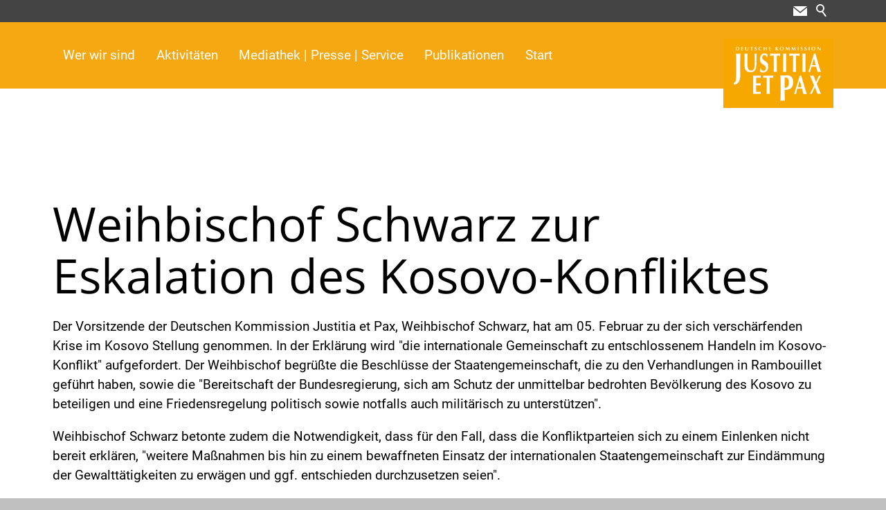

--- FILE ---
content_type: text/html; charset=utf-8
request_url: https://www.justitia-et-pax.de/jp/wGlobal/content/dropdown/wer-wir-sind.php?viewmode=embed
body_size: 1481
content:
<!DOCTYPE html>
<html lang="de"><head></head><body><div id="blockContentFull"><div id="blockContentFullInner"><!--CONTENT:START--><div class="elementSection elementSection_var0  elementSectionPadding_var0 elementSectionMargin_var0 elementSectionInnerWidth_var0 elementSectionBackgroundColor_var0"><div class="sectionInner"> <div class="elementStandard elementContent elementContainerStandard elementContainerStandard_var0  elementContainerStandardPadding_var50 elementContainerStandardColumns_var25252525 elementContainerStandardColumns elementContainerStandardColumns4"> <div class="col col1"><div><div class="elementBox elementBox_var111  elementBoxPadding_var0 firstbox" data-parallaxcontentminwidth="992"><div class="boxInner"> <script>var wHasTextsEasyLanguage = true;</script> <div class="elementHeadline elementHeadline_var0  elementHeadlineAlign_var0 elementHeadlineColor_var92 elementHeadlineLevel_varh5 first-child" id="anchor_02a5a361" data-id="anchor_02a5a361_Kommission" data-waie="1" data-elcpid="c930584385aaa3919d789f731ba2e5c1"><h5 class="he">Kommission</h5></div> <div class="elementLink elementLink_var1 "> <a  data-preventpushstate="1" href="/jp/wer-wir-sind/vorstand/" class=""><span class="linkText">Vorstand</span></a></div> <div class="elementLink elementLink_var1 "> <a  data-preventpushstate="1" href="/jp/wer-wir-sind/kommission/" class=""><span class="linkText">Kommissionsmitglieder</span></a></div> <div class="elementLink elementLink_var1 "> <a  href="/jp/wer-wir-sind/arbeitsprogramm/" class=""><span class="linkText">Arbeitsprogramm</span></a></div> <div class="elementLink elementLink_var1 "> <a  href="/jp/wer-wir-sind/arbeitsgruppen" class=""><span class="linkText">Arbeitsgruppen und weitere Arbeitsformen</span></a></div> <div class="elementLink elementLink_var1 "> <a  href="/jp/wer-wir-sind/statut" class=""><span class="linkText">Statut &amp; Geschäftsordnung</span></a></div> <div class="elementClearerSpacer elementClearerSpacer_var0  elementClearerSpacerSpace_var11"></div> </div></div> </div></div><div class="col col2"><div><div class="elementBox elementBox_var111 " data-parallaxcontentminwidth="992"><div class="boxInner"> <div class="elementHeadline elementHeadline_var0  elementHeadlineAlign_var0 elementHeadlineColor_var92 elementHeadlineLevel_varh5 first-child" id="anchor_cd1d0a6e" data-id="anchor_cd1d0a6e_Geschaeftsstelle" data-waie="1" data-elcpid="0a74e88e43a2f28a5906fc4c08793fbc"><h5 class="he">Geschäftsstelle</h5></div> <div class="elementLink elementLink_var1 "> <a  href="/jp/geschaeftsstelle/geschaeftsfuehrer/" class=""><span class="linkText">Geschäftsführer</span></a></div> <div class="elementLink elementLink_var1 "> <a  href="/jp/geschaeftsstelle/Referentinnen-und-Referenten/" class=""><span class="linkText">Referentinnen &amp; Referenten</span></a></div> <div class="elementLink elementLink_var1 "> <a  href="/jp/geschaeftsstelle/sekretariat/" class=""><span class="linkText">Sekretariat</span></a></div> </div></div> </div></div><div class="col col3"><div><div class="elementBox elementBox_var111 " data-parallaxcontentminwidth="992"><div class="boxInner"> <div class="elementHeadline elementHeadline_var0  elementHeadlineAlign_var0 elementHeadlineColor_var92 elementHeadlineLevel_varh5 first-child" id="anchor_256a18cb" data-id="anchor_256a18cb_Kooperationen" data-waie="1" data-elcpid="1d40a815ecac1718e87ce2821d640926"><h5 class="he">Kooperationen</h5></div> <div class="elementLink elementLink_var1 "> <a  href="/jp/Kooperationen/GKKE" class=""><span class="linkText">GKKE</span></a></div> <div class="elementLink elementLink_var1 "> <a  href="/jp/Kooperationen/Jupax-Europa" class=""><span class="linkText">Justitia et Pax Europa</span></a></div> <div class="elementLink elementLink_var1 "> <a  href="/jp/Kooperationen/Maximilian-Kolbe-Stiftung" class=""><span class="linkText">Maximilian-Kolbe-Stiftung</span></a></div> <div class="elementLink elementLink_var1 "> <a  href="/jp/Kooperationen/deutscher-gewerkschaftsbund/" class="" title="Deutscher Gewerkschaftsbund"><span class="linkText">Deutscher Gewerkschaftsbund</span></a></div> <div class="elementLink elementLink_var1 "> <a  href="/jp/Kooperationen/EDP" class="" title="Exposure- und Dialogprogramm"><span class="linkText">EDP</span></a></div> </div></div> </div></div><div class="col col4"><div><div class="elementPicture elementPicture_var0 elementPictureAspectRatio_var0 elementPictureSize_var0 elementPictureBorder_var0 elementPictureTitle_var0 elementPicturePosition_var0 elementPictureTarget_var0 first-child"> <a href="https://www.dbk.de/" target="_blank" rel="noopener"><figure><picture title="Logo Bischofskonferenz" class="picture" data-lazyloading="1" data-rwid="4ecaadc0f0e02d76d0fbbd15ac9e5350"><source media="(min-width: 1200px)" srcset="/jp-wAssets/img/weblication/wThumbnails/dbk-521e3422eda19ebgeccbca50c2e63c90-3f1f000a-7eb61692@170w.webp 170w" sizes="170px" type="image/webp"/><source media="(min-width: 1200px)" srcset="/jp-wAssets/img/weblication/wThumbnails/dbk-521e3422eda19ebgeccbca50c2e63c90-3f1f000a-7eb61692@170w.jpg 170w" sizes="170px" type="image/jpeg"/><source media="(min-width: 992px)" srcset="/jp-wAssets/img/weblication/wThumbnails/dbk-521e3422eda19ebgeccbca50c2e63c90-3f1f000a-7eb61692@170w.webp 170w" sizes="170px" type="image/webp"/><source media="(min-width: 992px)" srcset="/jp-wAssets/img/weblication/wThumbnails/dbk-521e3422eda19ebgeccbca50c2e63c90-3f1f000a-7eb61692@170w.jpg 170w" sizes="170px" type="image/jpeg"/><source media="(min-width: 768px)" srcset="data:image/svg+xml;charset=utf-8,%3Csvg%20xmlns%3D%22http%3A%2F%2Fwww.w3.org%2F2000%2Fsvg%22%20version%3D%221.1%22%20width%3D%22170%22%20height%3D%2285%22%3E%3C%2Fsvg%3E 170w" data-src="/jp-wAssets/img/weblication/wThumbnails/dbk-521e3422eda19ebgeccbca50c2e63c90-3f1f000a-7eb61692@170w.webp 170w, /jp-wAssets/img/weblication/wThumbnails/dbk-521e3422eda19ebgeccbca50c2e63c90-3f1f000a-7eb61692@170w2x.webp 170w " sizes="170px" type="image/webp"/><source media="(min-width: 768px)" srcset="data:image/svg+xml;charset=utf-8,%3Csvg%20xmlns%3D%22http%3A%2F%2Fwww.w3.org%2F2000%2Fsvg%22%20version%3D%221.1%22%20width%3D%22170%22%20height%3D%2285%22%3E%3C%2Fsvg%3E 170w" data-src="/jp-wAssets/img/weblication/wThumbnails/dbk-521e3422eda19ebgeccbca50c2e63c90-3f1f000a-7eb61692@170w.jpg 170w, /jp-wAssets/img/weblication/wThumbnails/dbk-521e3422eda19ebgeccbca50c2e63c90-3f1f000a-7eb61692@170w2x.jpg 170w " sizes="170px" type="image/jpeg"/><source media="(min-width: 576px)" srcset="data:image/svg+xml;charset=utf-8,%3Csvg%20xmlns%3D%22http%3A%2F%2Fwww.w3.org%2F2000%2Fsvg%22%20version%3D%221.1%22%20width%3D%22170%22%20height%3D%2285%22%3E%3C%2Fsvg%3E 170w" data-src="/jp-wAssets/img/weblication/wThumbnails/dbk-521e3422eda19ebgeccbca50c2e63c90-3f1f000a-7eb61692@170w.webp 170w, /jp-wAssets/img/weblication/wThumbnails/dbk-521e3422eda19ebgeccbca50c2e63c90-3f1f000a-7eb61692@170w2x.webp 170w " sizes="170px" type="image/webp"/><source media="(min-width: 576px)" srcset="data:image/svg+xml;charset=utf-8,%3Csvg%20xmlns%3D%22http%3A%2F%2Fwww.w3.org%2F2000%2Fsvg%22%20version%3D%221.1%22%20width%3D%22170%22%20height%3D%2285%22%3E%3C%2Fsvg%3E 170w" data-src="/jp-wAssets/img/weblication/wThumbnails/dbk-521e3422eda19ebgeccbca50c2e63c90-3f1f000a-7eb61692@170w.jpg 170w, /jp-wAssets/img/weblication/wThumbnails/dbk-521e3422eda19ebgeccbca50c2e63c90-3f1f000a-7eb61692@170w2x.jpg 170w " sizes="170px" type="image/jpeg"/><source media="(min-width: 415px)" srcset="data:image/svg+xml;charset=utf-8,%3Csvg%20xmlns%3D%22http%3A%2F%2Fwww.w3.org%2F2000%2Fsvg%22%20version%3D%221.1%22%20width%3D%22170%22%20height%3D%2285%22%3E%3C%2Fsvg%3E 170w" data-src="/jp-wAssets/img/weblication/wThumbnails/dbk-521e3422eda19ebgeccbca50c2e63c90-3f1f000a-7eb61692@170w.webp 170w, /jp-wAssets/img/weblication/wThumbnails/dbk-521e3422eda19ebgeccbca50c2e63c90-3f1f000a-7eb61692@170w2x.webp 170w " sizes="170px" type="image/webp"/><source media="(min-width: 415px)" srcset="data:image/svg+xml;charset=utf-8,%3Csvg%20xmlns%3D%22http%3A%2F%2Fwww.w3.org%2F2000%2Fsvg%22%20version%3D%221.1%22%20width%3D%22170%22%20height%3D%2285%22%3E%3C%2Fsvg%3E 170w" data-src="/jp-wAssets/img/weblication/wThumbnails/dbk-521e3422eda19ebgeccbca50c2e63c90-3f1f000a-7eb61692@170w.jpg 170w, /jp-wAssets/img/weblication/wThumbnails/dbk-521e3422eda19ebgeccbca50c2e63c90-3f1f000a-7eb61692@170w2x.jpg 170w " sizes="170px" type="image/jpeg"/><source media="(max-width: 414px)" srcset="data:image/svg+xml;charset=utf-8,%3Csvg%20xmlns%3D%22http%3A%2F%2Fwww.w3.org%2F2000%2Fsvg%22%20version%3D%221.1%22%20width%3D%22170%22%20height%3D%2285%22%3E%3C%2Fsvg%3E 170w" data-src="/jp-wAssets/img/weblication/wThumbnails/dbk-521e3422eda19ebgeccbca50c2e63c90-3f1f000a-7eb61692@170w.webp 170w, /jp-wAssets/img/weblication/wThumbnails/dbk-521e3422eda19ebgeccbca50c2e63c90-3f1f000a-7eb61692@170w2x.webp 170w " sizes="170px" type="image/webp"/><source media="(max-width: 414px)" srcset="data:image/svg+xml;charset=utf-8,%3Csvg%20xmlns%3D%22http%3A%2F%2Fwww.w3.org%2F2000%2Fsvg%22%20version%3D%221.1%22%20width%3D%22170%22%20height%3D%2285%22%3E%3C%2Fsvg%3E 170w" data-src="/jp-wAssets/img/weblication/wThumbnails/dbk-521e3422eda19ebgeccbca50c2e63c90-3f1f000a-7eb61692@170w.jpg 170w, /jp-wAssets/img/weblication/wThumbnails/dbk-521e3422eda19ebgeccbca50c2e63c90-3f1f000a-7eb61692@170w2x.jpg 170w " sizes="170px" type="image/jpeg"/><img class="wglLazyLoadInit" src="data:image/svg+xml;charset=utf-8,%3Csvg%20xmlns%3D%22http%3A%2F%2Fwww.w3.org%2F2000%2Fsvg%22%20width%3D%22170%22%20height%3D%2285%22%20style%3D%22background-color%3Atransparent%22%3E%3C%2Fsvg%3E" data-src="/jp-wAssets/img/weblication/wThumbnails/dbk-521e3422eda19ebgeccbca50c2e63c90-3f1f000a-7eb61692@ll.jpg" alt="Logo Bischofskonferenz"/></picture><figcaption style=""><div class="pictureTitle">Logo Bischofskonferenz</div></figcaption></figure></a></div> <div class="elementPicture elementPicture_var0 elementPictureAspectRatio_var0 elementPictureSize_var0 elementPictureBorder_var0 elementPictureTitle_var0 elementPicturePosition_var0 elementPictureTarget_var0 last-child"> <a href="https://www.zdk.de" target="_blank" rel="noopener"><figure><picture title="ZdK-Logo" class="picture" data-lazyloading="1" data-rwid="4ecaadc0f0e02d76d0fbbd15ac9e5350"><source media="(min-width: 1200px)" srcset="/jp-wAssets/img/weblication/wThumbnails/ZdK-Logo-RGB-322fb1cc-7eb61692@248w.webp 248w, /jp-wAssets/img/weblication/wThumbnails/ZdK-Logo-RGB-322fb1cc-7eb61692@496w2x.webp 496w" sizes="248px" type="image/webp"/><source media="(min-width: 1200px)" srcset="/jp-wAssets/img/weblication/wThumbnails/ZdK-Logo-RGB-322fb1cc-7eb61692@248w.jpg 248w, /jp-wAssets/img/weblication/wThumbnails/ZdK-Logo-RGB-322fb1cc-7eb61692@496w2x.jpg 496w" sizes="248px" type="image/jpeg"/><source media="(min-width: 992px)" srcset="/jp-wAssets/img/weblication/wThumbnails/ZdK-Logo-RGB-322fb1cc-7eb61692@209w.webp 209w, /jp-wAssets/img/weblication/wThumbnails/ZdK-Logo-RGB-322fb1cc-7eb61692@418w2x.webp 418w" sizes="209px" type="image/webp"/><source media="(min-width: 992px)" srcset="/jp-wAssets/img/weblication/wThumbnails/ZdK-Logo-RGB-322fb1cc-7eb61692@209w.jpg 209w, /jp-wAssets/img/weblication/wThumbnails/ZdK-Logo-RGB-322fb1cc-7eb61692@418w2x.jpg 418w" sizes="209px" type="image/jpeg"/><source media="(min-width: 768px)" srcset="data:image/svg+xml;charset=utf-8,%3Csvg%20xmlns%3D%22http%3A%2F%2Fwww.w3.org%2F2000%2Fsvg%22%20version%3D%221.1%22%20width%3D%22213%22%20height%3D%22131%22%3E%3C%2Fsvg%3E 213w" data-src="/jp-wAssets/img/weblication/wThumbnails/ZdK-Logo-RGB-322fb1cc-7eb61692@213w.webp 213w, /jp-wAssets/img/weblication/wThumbnails/ZdK-Logo-RGB-322fb1cc-7eb61692@426w2x.webp 426w " sizes="213px" type="image/webp"/><source media="(min-width: 768px)" srcset="data:image/svg+xml;charset=utf-8,%3Csvg%20xmlns%3D%22http%3A%2F%2Fwww.w3.org%2F2000%2Fsvg%22%20version%3D%221.1%22%20width%3D%22213%22%20height%3D%22131%22%3E%3C%2Fsvg%3E 213w" data-src="/jp-wAssets/img/weblication/wThumbnails/ZdK-Logo-RGB-322fb1cc-7eb61692@213w.jpg 213w, /jp-wAssets/img/weblication/wThumbnails/ZdK-Logo-RGB-322fb1cc-7eb61692@426w2x.jpg 426w " sizes="213px" type="image/jpeg"/><source media="(min-width: 576px)" srcset="data:image/svg+xml;charset=utf-8,%3Csvg%20xmlns%3D%22http%3A%2F%2Fwww.w3.org%2F2000%2Fsvg%22%20version%3D%221.1%22%20width%3D%22213%22%20height%3D%22131%22%3E%3C%2Fsvg%3E 213w" data-src="/jp-wAssets/img/weblication/wThumbnails/ZdK-Logo-RGB-322fb1cc-7eb61692@213w.webp 213w, /jp-wAssets/img/weblication/wThumbnails/ZdK-Logo-RGB-322fb1cc-7eb61692@426w2x.webp 426w " sizes="213px" type="image/webp"/><source media="(min-width: 576px)" srcset="data:image/svg+xml;charset=utf-8,%3Csvg%20xmlns%3D%22http%3A%2F%2Fwww.w3.org%2F2000%2Fsvg%22%20version%3D%221.1%22%20width%3D%22213%22%20height%3D%22131%22%3E%3C%2Fsvg%3E 213w" data-src="/jp-wAssets/img/weblication/wThumbnails/ZdK-Logo-RGB-322fb1cc-7eb61692@213w.jpg 213w, /jp-wAssets/img/weblication/wThumbnails/ZdK-Logo-RGB-322fb1cc-7eb61692@426w2x.jpg 426w " sizes="213px" type="image/jpeg"/><source media="(min-width: 415px)" srcset="data:image/svg+xml;charset=utf-8,%3Csvg%20xmlns%3D%22http%3A%2F%2Fwww.w3.org%2F2000%2Fsvg%22%20version%3D%221.1%22%20width%3D%22213%22%20height%3D%22131%22%3E%3C%2Fsvg%3E 213w" data-src="/jp-wAssets/img/weblication/wThumbnails/ZdK-Logo-RGB-322fb1cc-7eb61692@213w.webp 213w, /jp-wAssets/img/weblication/wThumbnails/ZdK-Logo-RGB-322fb1cc-7eb61692@426w2x.webp 426w " sizes="213px" type="image/webp"/><source media="(min-width: 415px)" srcset="data:image/svg+xml;charset=utf-8,%3Csvg%20xmlns%3D%22http%3A%2F%2Fwww.w3.org%2F2000%2Fsvg%22%20version%3D%221.1%22%20width%3D%22213%22%20height%3D%22131%22%3E%3C%2Fsvg%3E 213w" data-src="/jp-wAssets/img/weblication/wThumbnails/ZdK-Logo-RGB-322fb1cc-7eb61692@213w.jpg 213w, /jp-wAssets/img/weblication/wThumbnails/ZdK-Logo-RGB-322fb1cc-7eb61692@426w2x.jpg 426w " sizes="213px" type="image/jpeg"/><source media="(max-width: 414px)" srcset="data:image/svg+xml;charset=utf-8,%3Csvg%20xmlns%3D%22http%3A%2F%2Fwww.w3.org%2F2000%2Fsvg%22%20version%3D%221.1%22%20width%3D%22213%22%20height%3D%22131%22%3E%3C%2Fsvg%3E 213w" data-src="/jp-wAssets/img/weblication/wThumbnails/ZdK-Logo-RGB-322fb1cc-7eb61692@213w.webp 213w, /jp-wAssets/img/weblication/wThumbnails/ZdK-Logo-RGB-322fb1cc-7eb61692@426w2x.webp 426w " sizes="213px" type="image/webp"/><source media="(max-width: 414px)" srcset="data:image/svg+xml;charset=utf-8,%3Csvg%20xmlns%3D%22http%3A%2F%2Fwww.w3.org%2F2000%2Fsvg%22%20version%3D%221.1%22%20width%3D%22213%22%20height%3D%22131%22%3E%3C%2Fsvg%3E 213w" data-src="/jp-wAssets/img/weblication/wThumbnails/ZdK-Logo-RGB-322fb1cc-7eb61692@213w.jpg 213w, /jp-wAssets/img/weblication/wThumbnails/ZdK-Logo-RGB-322fb1cc-7eb61692@426w2x.jpg 426w " sizes="213px" type="image/jpeg"/><img class="wglLazyLoadInit" src="data:image/svg+xml;charset=utf-8,%3Csvg%20xmlns%3D%22http%3A%2F%2Fwww.w3.org%2F2000%2Fsvg%22%20width%3D%221024%22%20height%3D%22629%22%20style%3D%22background-color%3Atransparent%22%3E%3C%2Fsvg%3E" data-src="/jp-wAssets/img/weblication/wThumbnails/ZdK-Logo-RGB-322fb1cc-7eb61692@ll.jpg" alt="ZdK-Logo"/></picture><figcaption style=""><div class="pictureTitle">ZdK-Logo</div></figcaption></figure></a></div> </div></div></div> </div></div> <!--CONTENT:STOP--></div></div></body></html>

--- FILE ---
content_type: text/html; charset=utf-8
request_url: https://www.justitia-et-pax.de/jp/wGlobal/content/dropdown/aktivitaeten.php?viewmode=embed
body_size: 858
content:
<!DOCTYPE html>
<html lang="de"><head></head><body><div id="blockContentFull"><div id="blockContentFullInner"><!--CONTENT:START--><div class="elementSection elementSection_var0  elementSectionPadding_var0 elementSectionMargin_var0 elementSectionInnerWidth_var100"><div class="sectionInner"> <div class="elementStandard elementContent elementContainerStandard elementContainerStandard_var0  elementContainerStandardPadding_var50 elementContainerStandardColumns_var25252525 elementContainerStandardColumns elementContainerStandardColumns4"> <div class="col col1"><div><div class="elementBox elementBox_var111  firstbox" data-parallaxcontentminwidth="992"><div class="boxInner"> <script>var wHasTextsEasyLanguage = true;</script> <div class="elementHeadline elementHeadline_var0  elementHeadlineAlign_var0 elementHeadlineColor_var92 elementHeadlineLevel_varh5 first-child" id="anchor_6ca40b2b" data-id="anchor_6ca40b2b_Dialogreihen" data-waie="1" data-elcpid="5146af4e0a3bac93c1204d604113c3cf"><h5 class="he">Dialogreihen</h5></div> <div class="elementLink elementLink_var1 "> <a  href="/jp/aktivitaeten/Forum-for-Future-and-Transformation.php" class="" title="Forum for Future and Transformation"><span class="linkText">Forum for Future and Transformation</span></a></div> <div class="elementLink elementLink_var1 "> <a  href="/jp/aktivitaeten/lichtenberg-gespraech.php" class="" title="Lichtenberg Gespräch"><span class="linkText">Lichtenberg Gespräch</span></a></div> <div class="elementLink elementLink_var1 "> <a  href="/jp/aktivitaeten/oekumenischer-friedsdialog.php" class="" title="Ökumenischer Friedensdialog"><span class="linkText">Ökumenischer Friedensdialog</span></a></div> </div></div> </div></div><div class="col col2"><div><div class="elementBox elementBox_var111 " data-parallaxcontentminwidth="992"><div class="boxInner"> <div class="elementHeadline elementHeadline_var0  elementHeadlineAlign_var0 elementHeadlineColor_var92 elementHeadlineLevel_varh5 first-child" id="anchor_3cf4a273" data-id="anchor_3cf4a273_Schwerpunkte" data-waie="1" data-elcpid="62216c9264387ef332b008dff4474a4b"><h5 class="he">Schwerpunkte</h5></div> <div class="elementLink elementLink_var1 "> <a  href="/jp/aktivitaeten/umgang-mit-den-toten.php" class="" title="Tod - Angemessener Umgang mit den Toten"><span class="linkText">Angemessener Umgang mit den Toten</span></a></div> <div class="elementLink elementLink_var1 "> <a  href="/jp/aktivitaeten/Autoritatismus-und-Rechtsextremismus.php" class="" title="Autoritatismus und Rechtsextremismus"><span class="linkText">Autoritatismus und Rechtsextremismus</span></a></div> <div class="elementLink elementLink_var1 "> <a  href="/jp/aktivitaeten/Kolonialismus.php" class="" title="Folgen des Kolonialismus"><span class="linkText">Folgen des Kolonialismus</span></a></div> </div></div> </div></div><div class="col col3"><div><div class="elementBox elementBox_var111 " data-parallaxcontentminwidth="992"><div class="boxInner"> <div class="elementHeadline elementHeadline_var0  elementHeadlineAlign_var0 elementHeadlineColor_var20 elementHeadlineLevel_varh5 first-child" id="anchor_5429d4e0" data-id="anchor_5429d4e0_Schwerpunkte" data-waie="1" data-elcpid="cf19c77d51d4c2f7e4e8f8925801b39d"><h5 class="he">Schwerpunkte</h5></div> <div class="elementLink elementLink_var1 "> <a  href="/jp/aktivitaeten/Globale-Sicherheit.php" class="" title="Globale Sicherheit"><span class="linkText">Globale Sicherheit</span></a></div> <div class="elementLink elementLink_var1 "> <a  href="/jp/aktivitaeten/krieg-gegen-die-ukraine.php" class="" title="Krieg gegen die Ukraine"><span class="linkText">Krieg gegen die Ukraine</span></a></div> <div class="elementLink elementLink_var1 "> <a  href="/jp/aktivitaeten/nuklearwaffen.php" class="" title="Nuklearwaffen"><span class="linkText">Nuklearwaffen</span></a></div> <div class="elementLink elementLink_var1 "> <a  href="/jp/aktivitaeten/menschenwuerdige-arbeitsbedingungen.php" class="" title="Menschenwürdige Arbeit"><span class="linkText">Menschenwürdige Arbeit</span></a></div> <div class="elementLink elementLink_var1 "> <a  href="/jp/aktivitaeten/Kriminalitaet.php" class="" title="Organisierte Kriminalität"><span class="linkText">Organisierte Kriminalität</span></a></div> </div></div> </div></div><div class="col col4"><div><div class="elementHeadline elementHeadline_var0  elementHeadlineAlign_var0 elementHeadlineColor_var20 elementHeadlineLevel_varh5 first-child" id="anchor_b84a83e3" data-id="anchor_b84a83e3_Schwerpunkte" data-waie="1" data-elcpid="8a3d9ffa47842dca9c50958221b3bc5c"><h5 class="he">Schwerpunkte</h5></div> <div class="elementLink elementLink_var1 "> <a  href="/jp/aktivitaeten/religionsfreiheit.php" class="" title="Religionsfreiheit "><span class="linkText">Religionsfreiheit</span></a></div> <div class="elementLink elementLink_var1 "> <a  href="/jp/aktivitaeten/sozialoekologische-transformation.php" class="" title="Sozialökologische Transformation"><span class="linkText">Sozialökologische Transformation</span></a></div> <div class="elementLink elementLink_var1 "> <a  href="/jp/aktivitaeten/Umgang-mit-gewaltbelasteter-Vergangenheit-und-Versoehnung.php" class="" title="Umgang mit gewaltbelasteter Vergangenheit und Versöhnung"><span class="linkText">Umgang mit gewaltbelasteter Vergangenheit und Versöhnung</span></a></div> <div class="elementClearerSpacer elementClearerSpacer_var0  elementClearerSpacerSpace_var11"></div> <div class="elementClearerSpacer elementClearerSpacer_var0  elementClearerSpacerSpace_var11"></div> <div class="elementLink elementLink_var1  elementLinkPosition_var20"> <a  href="/jp/aktivitaeten.php" class="" title="Organisierte Kriminalität"><span class="linkText">&gt; ältere Schwerpunkte</span></a></div> </div></div></div> </div></div> <div class="elementSection elementSection_var0  elementSectionPadding_var0 elementSectionMargin_var0 elementSectionInnerWidth_var0 elementSectionBackgroundColor_var0"><div class="sectionInner"> </div></div> <!--CONTENT:STOP--></div></div></body></html>

--- FILE ---
content_type: text/html; charset=utf-8
request_url: https://www.justitia-et-pax.de/jp/wGlobal/content/dropdown/mediathek-presse-service.php?viewmode=embed
body_size: 418
content:
<!DOCTYPE html>
<html lang="de"><head></head><body><div id="blockContentFull"><div id="blockContentFullInner"><!--CONTENT:START--><div class="elementSection elementSection_var0  elementSectionPadding_var0 elementSectionMargin_var0 elementSectionInnerWidth_var0 elementSectionBackgroundColor_var0"><div class="sectionInner"> <div class="elementStandard elementContent elementContainerStandard elementContainerStandard_var0  elementContainerStandardPadding_var20 elementContainerStandardColumns_var25252525 elementContainerStandardColumns elementContainerStandardColumns4"> <div class="col col1"><div><div class="elementBox elementBox_var111  elementBoxPadding_var0 firstbox" data-parallaxcontentminwidth="992"><div class="boxInner"> <script>var wHasTextsEasyLanguage = true;</script> <div class="elementHeadline elementHeadline_var0  elementHeadlineAlign_var0 elementHeadlineColor_var92 elementHeadlineLevel_varh5 first-child" id="anchor_120093ee" data-id="anchor_120093ee_Medien-und-Meldungen" data-waie="1" data-elcpid="8bc53d07e5cb412ee0b2848deecbfe46"><h5 class="he">Medien und Meldungen</h5></div> <div class="elementLink elementLink_var1 "> <a  href="/jp/mediathek/" class="" title="Mediathek"><span class="linkText">Mediathek</span></a></div> <div class="elementLink elementLink_var1  withsubmenu withsubmenu"> <a  href="/jp/pressemeldungen/" class=""><span class="linkText">Presse</span></a></div> <div class="elementLink elementLink_var1  elementLinkPosition_var0 submenu submenu"> <a  href="/jp/pressemeldungen/archiv.php" class=""><span class="linkText">Archiv</span></a></div> <div class="elementLink elementLink_var1  mtextra mtextra"> <a  href="/jp/aktuelles/" class=""><span class="linkText">Archiv Aktuelles</span></a></div> </div></div> </div></div><div class="col col2"><div><div class="elementBox elementBox_var111 " data-parallaxcontentminwidth="992"><div class="boxInner"> <div class="elementHeadline elementHeadline_var0  elementHeadlineAlign_var0 elementHeadlineColor_var92 elementHeadlineLevel_varh5 first-child" id="anchor_c0d3f9b2" data-id="anchor_c0d3f9b2_Geschichte" data-waie="1" data-elcpid="fd07d173a11b7b1b0c29cffbbdf3cb19"><h5 class="he">Geschichte</h5></div> <div class="elementLink elementLink_var1 "> <a  href="/jp/50-Jahre-Justitia-et-Pax/veranstaltungen/" class=""><span class="linkText">50 Jahre Justitia et Pax</span></a></div> <div class="elementLink elementLink_var1  elementLinkPosition_var0"> <a  href="/jp/50-Jahre-Justitia-et-Pax/gruendung-1967/" class="" title="Die Deutsche Kommission Justitia et Pax wird 50 Jahre alt"><span class="linkText">Gründung 1967</span></a></div> <div class="elementLink elementLink_var1  elementLinkPosition_var0"> <a  href="/jp/50-Jahre-Justitia-et-Pax/publikationen-zur-geschichte/" class=""><span class="linkText">Publikationen zur Geschichte</span></a></div> </div></div> </div></div><div class="col col3"><div><div class="elementBox elementBox_var111 " data-parallaxcontentminwidth="992"><div class="boxInner"> </div></div> </div></div><div class="col col4"><div></div></div></div> </div></div> <!--CONTENT:STOP--></div></div></body></html>

--- FILE ---
content_type: image/svg+xml
request_url: https://www.justitia-et-pax.de/jp-wGlobal/wGlobal/layout/images/links/optimized/fax@stroke(ffffff)stroke-opacity(0.7).svg
body_size: -37
content:
<svg xmlns="http://www.w3.org/2000/svg" viewBox="0 0 16 16">
  <path class="line" style="fill:none;fill-opacity:1;stroke-opacity:0.7;stroke:#ffffff;stroke-width:1"
    d="m 4.5,8.5 c 2.33333,0 4.66666,0 7,0 L 11.5,2.5 4.5,2.5 Z" />
  <path class="line" style="fill:none;fill-opacity:1;stroke-opacity:0.7;stroke:#ffffff;stroke-width:1"
    d="m 2.5,12.5 c 3.66666,0 7.33333,0 11,0 l 0,-4 -11,0 z" />
  <path class="line" style="fill:none;fill-rule:evenodd;stroke-opacity:0.7;stroke:#ffffff;stroke-width:1px;stroke-linecap:butt;stroke-linejoin:miter;"
    d="m 4,10.5 3,0" />
</svg>
